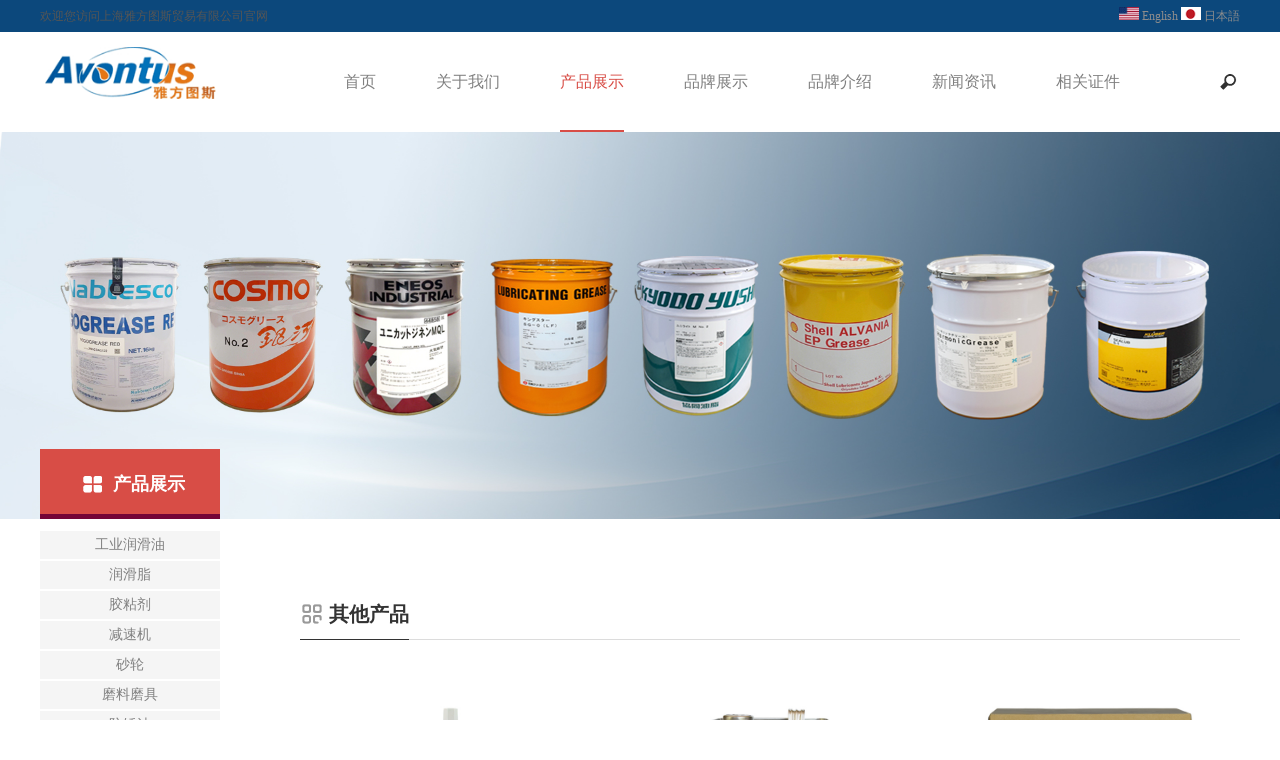

--- FILE ---
content_type: text/html; charset=utf-8
request_url: http://avontus.cn/index.php?m=home&c=Lists&a=index&tid=25
body_size: 6801
content:
<!DOCTYPE html>
<html>
    <head lang="en">
        <meta charset="UTF-8">
        <meta http-equiv="X-UA-Compatible" content="IE=edge,chrome=1">
        <meta name="viewport" content="width=device-width,initial-scale=1.0, minimum-scale=1.0, maximum-scale=1.0, user-scalable=no">
        <title>其他产品_工业润滑油</title>
        <meta name="description" content="" />
        <meta name="keywords" content="" />
        <link href="/favicon.ico" rel="shortcut icon" type="image/x-icon" />
        
        <link href="http://avontus.cn/template/pc/skin/css/main.css?t=1687145802" rel="stylesheet" media="screen" type="text/css" />
<link href="http://avontus.cn/template/pc/skin/css/media.css?t=1687145802" rel="stylesheet" media="screen" type="text/css" />
<link href="http://avontus.cn/template/pc/skin/css/swiper-3.4.2.min.css?t=1687145802" rel="stylesheet" media="screen" type="text/css" />
<script language="javascript" type="text/javascript" src="http://avontus.cn/template/pc/skin/js/jquery-2.1.1.js?t=1589099922"></script>
<script language="javascript" type="text/javascript" src="http://avontus.cn/template/pc/skin/js/swiper-3.4.2.min.js?t=1589099922"></script>
<script language="javascript" type="text/javascript" src="http://avontus.cn/template/pc/skin/js/fastclick.js?t=1589099922"></script>
        <!--[if IE]>
        <script language="javascript" type="text/javascript" src="http://avontus.cn/template/pc/skin/js/html5shiv.min.js?t=1587993752"></script>
<script language="javascript" type="text/javascript" src="http://avontus.cn/template/pc/skin/js/respond.min.js?t=1587993768"></script>
        <![endif]-->
        <script language="javascript" type="text/javascript" src="http://avontus.cn/template/pc/skin/js/main.js?t=1589099922"></script>
    </head>
    <body>
        <div class="header">
    <div class="head-top bg15 pc-show">
        <div class="w1388 clear">
            <div class="fl">欢迎您访问上海雅方图斯贸易有限公司官网</div>
            <div class="fr hotLine">
                <span class="span1"><img src="/template/pc/skin/images/i01.png" width="20" height="13" /> <a href="#" style="color:#8c8c8c">English</a> <img src="/template/pc/skin/images/i02.png" width="20" height="13" /> <a href="#" style="color:#8c8c8c">日本語</a></span>
                <span class="span2"> </span>
            </div>
        </div>
    </div>
    <div class="head-mid">
        <div class="head-con">
            <div class="w1388 relative clear">
                <h1 class="logo"><a href="http://waa.avontus.cn"><img src="http://avontus.cn/uploads/allimg/20230607/1-23060H10954237.gif" /></a></h1>
                <div class="menu-box fr">
                    <div class="top-search">
                        <div class="search-btn"></div>
                        <div class="search-nr">
                            <div class="search-nr-wap">
                                <div class="search-close"></div>
                                                                <form method="get" action="/index.php?m=home&c=Search&a=lists" onsubmit="return searchForm();">
                                    <input class="text" name="keywords" type="text" placeholder="search" />
                                    <input class="sbmit" type="submit" value="" />
                                    <input type="hidden" name="m" value="home" /><input type="hidden" name="c" value="Search" /><input type="hidden" name="a" value="lists" /><input type="hidden" name="method" value="1" />                                </form>
                                                            </div>
                        </div>
                    </div>
                    <ul class="clear menu-box-ul">
                        <li class="">
                            <a class="nav-yi" href="http://waa.avontus.cn">首页</a>
                        </li>
                                                <li class=""> 
                        <a class="nav-yi" href="http://avontus.cn/index.php?m=home&c=Lists&a=index&tid=1">关于我们</a>
                                                        <div class="nav-er-box relative">
                                <div class="nav-tap">
                                                                        <div class="nav-er-list"> 
                                        <a class="nav-er" href="http://avontus.cn/index.php?m=home&c=Lists&a=index&tid=7">公司简介</a> 
                                    </div>
                                                                        <div class="nav-er-list"> 
                                        <a class="nav-er" href="http://avontus.cn/index.php?m=home&c=Lists&a=index&tid=138">企业文化</a> 
                                    </div>
                                                                        <div class="nav-er-list"> 
                                        <a class="nav-er" href="http://avontus.cn/index.php?m=home&c=Lists&a=index&tid=10">发展历程</a> 
                                    </div>
                                                                        <div class="nav-er-list"> 
                                        <a class="nav-er" href="http://avontus.cn/index.php?m=home&c=Lists&a=index&tid=6">联系我们</a> 
                                    </div>
                                                                    </div>
                            </div>
                                                    </li>
                                                <li class="active"> 
                        <a class="nav-yi" href="http://avontus.cn/index.php?m=home&c=Lists&a=index&tid=2">产品展示</a>
                                                        <div class="nav-er-box relative">
                                <div class="nav-tap">
                                                                        <div class="nav-er-list"> 
                                        <a class="nav-er" href="http://avontus.cn/index.php?m=home&c=Lists&a=index&tid=11">工业润滑油</a> 
                                    </div>
                                                                        <div class="nav-er-list"> 
                                        <a class="nav-er" href="http://avontus.cn/index.php?m=home&c=Lists&a=index&tid=12">润滑脂</a> 
                                    </div>
                                                                        <div class="nav-er-list"> 
                                        <a class="nav-er" href="http://avontus.cn/index.php?m=home&c=Lists&a=index&tid=13">胶粘剂</a> 
                                    </div>
                                                                        <div class="nav-er-list"> 
                                        <a class="nav-er" href="http://avontus.cn/index.php?m=home&c=Lists&a=index&tid=14">减速机</a> 
                                    </div>
                                                                        <div class="nav-er-list"> 
                                        <a class="nav-er" href="http://avontus.cn/index.php?m=home&c=Lists&a=index&tid=15">砂轮</a> 
                                    </div>
                                                                        <div class="nav-er-list"> 
                                        <a class="nav-er" href="http://avontus.cn/index.php?m=home&c=Lists&a=index&tid=24">磨料磨具</a> 
                                    </div>
                                                                        <div class="nav-er-list"> 
                                        <a class="nav-er" href="http://avontus.cn/index.php?m=home&c=Lists&a=index&tid=132">防锈油</a> 
                                    </div>
                                                                        <div class="nav-er-list"> 
                                        <a class="nav-er" href="http://avontus.cn/index.php?m=home&c=Lists&a=index&tid=25">其他产品</a> 
                                    </div>
                                                                    </div>
                            </div>
                                                    </li>
                                                <li class=""> 
                        <a class="nav-yi" href="http://avontus.cn/index.php?m=home&c=Lists&a=index&tid=26">品牌展示</a>
                                                        <div class="nav-er-box relative">
                                <div class="nav-tap">
                                                                        <div class="nav-er-list"> 
                                        <a class="nav-er" href="http://avontus.cn/index.php?m=home&c=Lists&a=index&tid=29">Nabtesco</a> 
                                    </div>
                                                                        <div class="nav-er-list"> 
                                        <a class="nav-er" href="http://avontus.cn/index.php?m=home&c=Lists&a=index&tid=30">harmonic drive</a> 
                                    </div>
                                                                        <div class="nav-er-list"> 
                                        <a class="nav-er" href="http://avontus.cn/index.php?m=home&c=Lists&a=index&tid=31">Nippon Grease</a> 
                                    </div>
                                                                        <div class="nav-er-list"> 
                                        <a class="nav-er" href="http://avontus.cn/index.php?m=home&c=Lists&a=index&tid=32">日东化成</a> 
                                    </div>
                                                                        <div class="nav-er-list"> 
                                        <a class="nav-er" href="http://avontus.cn/index.php?m=home&c=Lists&a=index&tid=33">NIPPECO</a> 
                                    </div>
                                                                        <div class="nav-er-list"> 
                                        <a class="nav-er" href="http://avontus.cn/index.php?m=home&c=Lists&a=index&tid=34">KYODO YUSHI</a> 
                                    </div>
                                                                        <div class="nav-er-list"> 
                                        <a class="nav-er" href="http://avontus.cn/index.php?m=home&c=Lists&a=index&tid=35">kluber</a> 
                                    </div>
                                                                        <div class="nav-er-list"> 
                                        <a class="nav-er" href="http://avontus.cn/index.php?m=home&c=Lists&a=index&tid=36">ENEOS</a> 
                                    </div>
                                                                        <div class="nav-er-list"> 
                                        <a class="nav-er" href="http://avontus.cn/index.php?m=home&c=Lists&a=index&tid=37">cosmo</a> 
                                    </div>
                                                                        <div class="nav-er-list"> 
                                        <a class="nav-er" href="http://avontus.cn/index.php?m=home&c=Lists&a=index&tid=38">SEALEND</a> 
                                    </div>
                                                                        <div class="nav-er-list"> 
                                        <a class="nav-er" href="http://avontus.cn/index.php?m=home&c=Lists&a=index&tid=27">TKX</a> 
                                    </div>
                                                                        <div class="nav-er-list"> 
                                        <a class="nav-er" href="http://avontus.cn/index.php?m=home&c=Lists&a=index&tid=28">日本壳牌</a> 
                                    </div>
                                                                        <div class="nav-er-list"> 
                                        <a class="nav-er" href="http://avontus.cn/index.php?m=home&c=Lists&a=index&tid=39">IDEMITSU</a> 
                                    </div>
                                                                        <div class="nav-er-list"> 
                                        <a class="nav-er" href="http://avontus.cn/index.php?m=home&c=Lists&a=index&tid=40">SUMICO</a> 
                                    </div>
                                                                        <div class="nav-er-list"> 
                                        <a class="nav-er" href="http://avontus.cn/index.php?m=home&c=Lists&a=index&tid=41">其他品牌</a> 
                                    </div>
                                                                    </div>
                            </div>
                                                    </li>
                                                <li class=""> 
                        <a class="nav-yi" href="http://avontus.cn/index.php?m=home&c=Lists&a=index&tid=3">品牌介绍</a>
                                                        <div class="nav-er-box relative">
                                <div class="nav-tap">
                                                                        <div class="nav-er-list"> 
                                        <a class="nav-er" href="http://avontus.cn/index.php?m=home&c=Lists&a=index&tid=16">主要品牌</a> 
                                    </div>
                                                                        <div class="nav-er-list"> 
                                        <a class="nav-er" href="http://avontus.cn/index.php?m=home&c=Lists&a=index&tid=17">其他品牌</a> 
                                    </div>
                                                                    </div>
                            </div>
                                                    </li>
                                                <li class=""> 
                        <a class="nav-yi" href="http://avontus.cn/index.php?m=home&c=Lists&a=index&tid=4">新闻资讯</a>
                                                    </li>
                                                <li class=""> 
                        <a class="nav-yi" href="http://avontus.cn/index.php?m=home&c=Lists&a=index&tid=5">相关证件</a>
                                                    </li>
                                            </ul>
                </div>
                <!--<a class="language" href="#">EN</a>-->
            </div>
        </div>
    </div>
    <div id="menu-handler" class="menu-handler"> 
        <span class="burger burger-1 trans"></span> 
        <span class="burger burger-2 trans-fast"></span> 
        <span class="burger burger-3 trans"></span> 
    </div>
</div>

        
        <div class="ban img100">
    <div class="pc-show"><img src="http://avontus.cn/uploads/allimg/20250403/1-250403161125133.jpg" /></div>
    <div class="phone-show"><img src="http://avontus.cn/uploads/allimg/20250619/1-2506191A503249.jpg" /></div>
</div>
<div class="position">
    <div class="w1388">
        <div class="gk-title">
            <h2><i><img src="/template/pc/skin/images/h2-2.png" /></i>产品展示</h2>
        </div>
    </div>
</div>
<script type="text/javascript">
    var img1 = '<meta content="telephone=no" name="format-detection">';
    $('head').append(img1);
</script>
        
        <div class="contentbox">
            <div class="w1388 relative"> 
            <div class="brief-nav">
  <div class="brief-nav-con">
    <ul>
              <li class="">          <a class="left-yi" href="http://avontus.cn/index.php?m=home&c=Lists&a=index&tid=11">
            <div style="position: relative;z-index: 6;">工业润滑油</div>
          </a>
                  </li>
              <li class="">          <a class="left-yi" href="http://avontus.cn/index.php?m=home&c=Lists&a=index&tid=12">
            <div style="position: relative;z-index: 6;">润滑脂</div>
          </a>
                  </li>
              <li class="">          <a class="left-yi" href="http://avontus.cn/index.php?m=home&c=Lists&a=index&tid=13">
            <div style="position: relative;z-index: 6;">胶粘剂</div>
          </a>
                  </li>
              <li class="">          <a class="left-yi" href="http://avontus.cn/index.php?m=home&c=Lists&a=index&tid=14">
            <div style="position: relative;z-index: 6;">减速机</div>
          </a>
                  </li>
              <li class="">          <a class="left-yi" href="http://avontus.cn/index.php?m=home&c=Lists&a=index&tid=15">
            <div style="position: relative;z-index: 6;">砂轮</div>
          </a>
                  </li>
              <li class="">          <a class="left-yi" href="http://avontus.cn/index.php?m=home&c=Lists&a=index&tid=24">
            <div style="position: relative;z-index: 6;">磨料磨具</div>
          </a>
                  </li>
              <li class="">          <a class="left-yi" href="http://avontus.cn/index.php?m=home&c=Lists&a=index&tid=132">
            <div style="position: relative;z-index: 6;">防锈油</div>
          </a>
                  </li>
              <li class="active">          <a class="left-yi" href="http://avontus.cn/index.php?m=home&c=Lists&a=index&tid=25">
            <div style="position: relative;z-index: 6;">其他产品</div>
          </a>
                  </li>
          </ul>
  </div>
</div>

                <div class="box-right">
                    <div class="title2 clear">
                        <h4 class="fl"><img src="/template/pc/skin/images/title2-1.png" />其他产品</h4>
                        <span class="fr"></span>
                    </div>
                    <ul class="product-list clear margin-t50">
                                                <li><a href="http://avontus.cn/index.php?m=home&c=View&a=index&aid=281">
                                <div class="img100"> <img src="http://avontus.cn/uploads/allimg/20250710/1-250G0163415K8.jpg" /> </div>
                                <div class="pro-list-bot"> <b>螺纹锁固剂 LOCTITE NO.272 250ML</b>
                                    <h5 style="display: none">NO.272 用于金属螺纹的锁固与密封，能防止螺纹松动、泄漏，常用于高温、高振动等严苛工况，像发动机缸体螺栓、重型机械紧固部位等，可提升螺纹连接可靠性，兼具锁固和密封双重功能，保障设备稳定运行 。</h5>
                                    <div class="pro-i"> </div>
                                </div>
                            </a></li>
                                                <li><a href="http://avontus.cn/index.php?m=home&c=View&a=index&aid=217">
                                <div class="img100"> <img src="http://avontus.cn/uploads/allimg/20250508/1-25050Q5441C42.jpg" /> </div>
                                <div class="pro-list-bot"> <b>气化性防锈添加剂 大和化成 VERZONE Origin Oil 220M 4L</b>
                                    <h5 style="display: none">VERZONE Origin Oil 220M 用于减速机，变速机，齿轮箱，液压系统，发动机，燃料槽等的内部防锈。</h5>
                                    <div class="pro-i"> </div>
                                </div>
                            </a></li>
                                                <li><a href="http://avontus.cn/index.php?m=home&c=View&a=index&aid=216">
                                <div class="img100"> <img src="http://avontus.cn/uploads/allimg/20250508/1-25050Q42K55A.jpg" /> </div>
                                <div class="pro-list-bot"> <b>TKX 芯车 355-50-38.1mm </b>
                                    <h5 style="display: none">芯车 355-50-38.1mm</h5>
                                    <div class="pro-i"> </div>
                                </div>
                            </a></li>
                                                <li><a href="http://avontus.cn/index.php?m=home&c=View&a=index&aid=211">
                                <div class="img100"> <img src="http://avontus.cn/uploads/allimg/20250506/1-250506162135U0.jpg" /> </div>
                                <div class="pro-list-bot"> <b>液态金属研磨剂 PIKAL LIQUID 300G </b>
                                    <h5 style="display: none">PIKAL LIQUID 300G 可用于金属表面的研磨、抛光，能去除金属表面的锈迹、污渍，恢复金属光泽 ，适用于料理厨刀等金属器具的保养 。</h5>
                                    <div class="pro-i"> </div>
                                </div>
                            </a></li>
                                                <li><a href="http://avontus.cn/index.php?m=home&c=View&a=index&aid=198">
                                <div class="img100"> <img src="http://avontus.cn/uploads/allimg/20250428/1-25042Q4395OR.jpg" /> </div>
                                <div class="pro-list-bot"> <b>散热膏 DENKA GFC-PF3 2KG</b>
                                    <h5 style="display: none">GFC-PF3 应用于车载、电子部品散热。可对应自动点胶机。</h5>
                                    <div class="pro-i"> </div>
                                </div>
                            </a></li>
                                                <li><a href="http://avontus.cn/index.php?m=home&c=View&a=index&aid=184">
                                <div class="img100"> <img src="http://avontus.cn/uploads/allimg/20250427/1-25042G10HQ01.jpg" /> </div>
                                <div class="pro-list-bot"> <b>模具清洗剂 SUMICO Sumimold DR-Z 420ML</b>
                                    <h5 style="display: none">Sumimold DR-Z 能够溶解经过化学变化后的树脂，可有效去除树脂成型时所产生的一些油脂，以及粘附在金属模具上的防锈剂等残留的油脂和蜡垢，还能去除化学反应气体、粘液和顽固污垢。</h5>
                                    <div class="pro-i"> </div>
                                </div>
                            </a></li>
                                                <li><a href="http://avontus.cn/index.php?m=home&c=View&a=index&aid=172">
                                <div class="img100"> <img src="http://avontus.cn/uploads/allimg/20250425/1-25042510161V19.jpg" /> </div>
                                <div class="pro-list-bot"> <b>干燥性组装用腊油 NOK KLUBER  SEALUB L101 300ML</b>
                                    <h5 style="display: none">SEALUB L101 是一种干燥性组装用腊油，由日本NOK株式会社生产。它适用于组装油封、O型圈、填料、轴承等机械密封件。</h5>
                                    <div class="pro-i"> </div>
                                </div>
                            </a></li>
                                                <li><a href="http://avontus.cn/index.php?m=home&c=View&a=index&aid=170">
                                <div class="img100"> <img src="http://avontus.cn/uploads/allimg/20250425/1-25042510193D36.jpg" /> </div>
                                <div class="pro-list-bot"> <b>高温组装膏 NOK KLUBER L801 300ML</b>
                                    <h5 style="display: none">L801 是一种高温组装膏，适用于干燥炉、热处理炉等的链条和滑动部件，以及防止发热的机器和设备的螺栓和铰链卡住和粘住。</h5>
                                    <div class="pro-i"> </div>
                                </div>
                            </a></li>
                                                <li><a href="http://avontus.cn/index.php?m=home&c=View&a=index&aid=166">
                                <div class="img100"> <img src="http://avontus.cn/uploads/allimg/20250515/1-250515100603F7.jpg" /> </div>
                                <div class="pro-list-bot"> <b>多用途清洁剂 Idemitsu Daphne Alpha Cleaner H 20L</b>
                                    <h5 style="display: none">Daphne Alpha Cleaner H 适用于多种金属的清洁和脱脂，特别适合低压电气元件的精密清洗 ，也可用于金属加工后的清洗工序，如热处理、切割、冲压后的清洁 ，可去除金属表面的油污、油脂和污...</h5>
                                    <div class="pro-i"> </div>
                                </div>
                            </a></li>
                                            </ul>
                    <div class="page text-center margin-top50"> 
                         <a class="pages page-btn">首页</a> <a class="pages page-btn">上一页</a> <a class="go pages gopage">1</a><a href="http://avontus.cn/index.php?m=home&amp;c=Lists&amp;a=index&amp;tid=25&amp;page=2" data-ey_fc35fdc="html" data-tmp="1" class="pages page-btn">2</a> <a href="http://avontus.cn/index.php?m=home&amp;c=Lists&amp;a=index&amp;tid=25&amp;page=2" data-ey_fc35fdc="html" data-tmp="1" class="pages page-btn">下一页</a> <a href="http://avontus.cn/index.php?m=home&amp;c=Lists&amp;a=index&amp;tid=25&amp;page=2" data-ey_fc35fdc="html" data-tmp="1" class="pages page-btn">末页</a>                    </div>
                </div>
            </div>
        </div>
        <div class="footer">
    <div class="footer-top" style="background-image: url(/template/pc/skin/images/fot1.jpg);">
        <div class="w1388">
            <h2 class="logo2 wow slideInUp"><a href="http://waa.avontus.cn"><img src="" alt=""/></a></h2>
        </div>
    </div>
    <div class="footer-mid">
        <div class="w1388 clear">
            <div class="fl footer-mid-left clear">
                            <dl>
                    <dt><a href="http://avontus.cn/index.php?m=home&c=Lists&a=index&tid=1">关于我们</a> </dt>
					  
					 <dd><a href="http://avontus.cn/index.php?m=home&c=Lists&a=index&tid=7">公司简介</a></dd>                    
					  
					 <dd><a href="http://avontus.cn/index.php?m=home&c=Lists&a=index&tid=138">企业文化</a></dd>                    
					  
					 <dd><a href="http://avontus.cn/index.php?m=home&c=Lists&a=index&tid=10">发展历程</a></dd>                    
					  
					 <dd><a href="http://avontus.cn/index.php?m=home&c=Lists&a=index&tid=6">联系我们</a></dd>                    
					                 
				</dl>
                             <dl>
                    <dt><a href="http://avontus.cn/index.php?m=home&c=Lists&a=index&tid=2">产品展示</a> </dt>
					  
					 <dd><a href="http://avontus.cn/index.php?m=home&c=Lists&a=index&tid=11">工业润滑油</a></dd>                    
					  
					 <dd><a href="http://avontus.cn/index.php?m=home&c=Lists&a=index&tid=12">润滑脂</a></dd>                    
					  
					 <dd><a href="http://avontus.cn/index.php?m=home&c=Lists&a=index&tid=13">胶粘剂</a></dd>                    
					  
					 <dd><a href="http://avontus.cn/index.php?m=home&c=Lists&a=index&tid=14">减速机</a></dd>                    
					  
					 <dd><a href="http://avontus.cn/index.php?m=home&c=Lists&a=index&tid=15">砂轮</a></dd>                    
					  
					 <dd><a href="http://avontus.cn/index.php?m=home&c=Lists&a=index&tid=24">磨料磨具</a></dd>                    
					  
					 <dd><a href="http://avontus.cn/index.php?m=home&c=Lists&a=index&tid=132">防锈油</a></dd>                    
					                 
				</dl>
                             <dl>
                    <dt><a href="http://avontus.cn/index.php?m=home&c=Lists&a=index&tid=26">品牌展示</a> </dt>
					  
					 <dd><a href="http://avontus.cn/index.php?m=home&c=Lists&a=index&tid=29">Nabtesco</a></dd>                    
					  
					 <dd><a href="http://avontus.cn/index.php?m=home&c=Lists&a=index&tid=30">harmonic drive</a></dd>                    
					  
					 <dd><a href="http://avontus.cn/index.php?m=home&c=Lists&a=index&tid=31">Nippon Grease</a></dd>                    
					  
					 <dd><a href="http://avontus.cn/index.php?m=home&c=Lists&a=index&tid=32">日东化成</a></dd>                    
					  
					 <dd><a href="http://avontus.cn/index.php?m=home&c=Lists&a=index&tid=33">NIPPECO</a></dd>                    
					  
					 <dd><a href="http://avontus.cn/index.php?m=home&c=Lists&a=index&tid=34">KYODO YUSHI</a></dd>                    
					  
					 <dd><a href="http://avontus.cn/index.php?m=home&c=Lists&a=index&tid=35">kluber</a></dd>                    
					                 
				</dl>
                             <dl>
                    <dt><a href="http://avontus.cn/index.php?m=home&c=Lists&a=index&tid=3">品牌介绍</a> </dt>
					  
					 <dd><a href="http://avontus.cn/index.php?m=home&c=Lists&a=index&tid=16">主要品牌</a></dd>                    
					  
					 <dd><a href="http://avontus.cn/index.php?m=home&c=Lists&a=index&tid=17">其他品牌</a></dd>                    
					                 
				</dl>
                             <dl>
                    <dt><a href="http://avontus.cn/index.php?m=home&c=Lists&a=index&tid=4">新闻资讯</a> </dt>
					                 
				</dl>
                             <dl>
                    <dt><a href="http://avontus.cn/index.php?m=home&c=Lists&a=index&tid=5">相关证件</a> </dt>
					                 
				</dl>
                          </div>
            <div class="fr footer-mid-right">
              <div class="fot-lxwm">
                    <h5>联系我们</h5>
                    <p>地址: 上海中春路8988弄22号</p><p>邮箱: infe@aventus.cn</p>
                    <p>电话: 021-54867601 54867602</p>
                </div>
                <script>
                    window._bd_share_config={"common":{"bdSnsKey":{},"bdText":"","bdMini":"2","bdMiniList":false,"bdPic":"","bdStyle":"0","bdSize":"16"},"share":{}};with(document)0[(getElementsByTagName('head')[0]||body).appendChild(createElement('script')).src='http://bdimg.share.baidu.com/static/api/js/share.js?v=89860593.js?cdnversion='+~(-new Date()/36e5)];
                </script>
            </div>
        </div>
    </div>
  <div class="footer-bot">
        <div class="w1388">
            <span class="zt">Copyright © 2018-2025 abontus.cn. 上海雅方图斯国际贸易有限公司 版权所有</span>
        </div>
    </div>
</div>
<div class="head-top head-top2 phone-show">
    <div class="w1388">
        <a class="hotLine text-center" href="tel:021-54867601" style="display: block;">
            <span class="span1">全国咨询热线：</span>
            <span class="span2">021-54867601</span>
        </a>
    </div>
</div>
<script language="javascript" type="text/javascript" src="http://avontus.cn/template/pc/skin/js/wow.min.js?t=1589099924"></script>

    </body>
    <script language="javascript" type="text/javascript" src="http://avontus.cn/template/pc/skin/js/countup.js?t=1587993437"></script>
</html>


--- FILE ---
content_type: text/css
request_url: http://avontus.cn/template/pc/skin/css/main.css?t=1687145802
body_size: 12225
content:
@charset "utf-8";
* {
	padding: 0;
	margin: 0;
	outline: 0;
	text-decoration: none;
	list-style: none;
}
html, body {
	font-size: 14px;
	font-family: "Microsoft YaHei";
	color: #555555;
}
input, textarea {
	border: none;
	font-family: "Microsoft YaHei";
}
img {
	border: none;
}
h1, h2, h3, h4, h5 {
	font-weight: normal;
}
table {
	width: 100%;
	border-collapse: collapse;
}
audio, canvas, video {
	display: inline-block;
 *display: inline;
 *zoom: 1;
}
p {
	line-height: 1.6em;
	color: #555555;
}
a {
	color: #000;
}
.fl {
	float: left;
}
.fr {
	float: right;
}
.container {
	width: 1388px;
	margin: 0 auto;
}
.clear:after {
	content: '';
	display: table;
	clear: both;
}
.w1388 {
	width: 1388px;
	margin: 0 auto;
}
.w1128 {
	width: 1128px;
	margin: 0 auto;
}
.w800 {
	width: 1128px;
	margin: 0 auto;
}
.bg15 {
	background: #0c487c;
}
.relative {
	position: relative;
}
.img100 img {
	width: 100%;
	vertical-align: bottom;
}
.pc-show {
	display: block;
}
.phone-show {
	display: none;
}
.table {
	display: table;
	text-align: center;
	width: 100%;
	height: 100%;
	table-layout: fixed;
}
.table-cell {
	display: table-cell;
	vertical-align: middle;
}
.table-cell b {
	color: #fff;
}
.margin-t60 {
	margin-top: 30px;
}
.text-center {
	text-align: center;
}
.paddin-tb60 {
	padding: 30px 0;
}
/*index*/
.eyou-sou {
	padding: 10px 0;
	height: 30px;
	background-color: #f5f5f5;
}
.eyou-sou .hot {
	float: left;
	padding: 5px 0;
}
.eyou-sou .hot a {
	margin-right: 10px;
}
.eyou-sou .hot strong {
	color: #015cb5;
}
.eyou-sou .hform {
	float: right;
}
.eyou-sou .hform input {
	float: left;
	font-size: 15px;
	border: 1px solid #eee;
	padding: 6px 12px;
	line-height: 18px;
	width: 200px;
}
.eyou-sou .hform button {
	border: 0;
	border-bottom: 1px solid transparent;
	padding: 0;
	float: left;
	cursor: pointer;
	outline: none;
	width: 50px;
	height: 32px;
	background: #015cb5;
	color: #fff;
}
.eyou-link {
	padding: 20px 0;
}
.eyou-link h4 {
	border-bottom: 1px solid #ddd;
	margin: 0;
	font-size: 18px;
	color: #015cb5;
	padding-bottom: 15px;
}
.eyou-link h4 small {
	text-transform: uppercase;
	font-size: 16px;
	font-weight: normal;
	color: #999;
}
.eyou-link ul {
	margin-left: -20px;
}
.eyou-link li {
	float: left;
	margin-left: 20px;
	margin-top: 10px;
}
.header {
	position: relative;
	z-index: 99999;
}
.head-top {
	height: 32px;
	line-height: 32px;
	overflow: hidden;
}
.head-top2 {
	position: fixed;
	z-index: 99999;
	left: 0;
	bottom: 0;
	width: 100%;
	background: #d84d46
}
.head-top2.active {
	bottom: -50px;
}
.head-top div, .head-top span {
	font-size: 12px;
}
.hotLine .span1 {
	color: #d84d46;
	position: relative;
	padding-left: 20px;
}
.hotLine .span1:before {
	content: '';
	position: absolute;
	top: 50%;
	margin-top: -8px;
	left: 0;
	width: 15px;
	height: 14px;
	background: url("../images/i0.png");
}
.head-top2 .hotLine .span1:before {
	width: 28px;
	height: 25px;
	background: url("../images/tel2.png") no-repeat center;
	background-size: cover;
	margin-top: -12px;
	margin-right: 2px;
}
.hotLine .span2 {
	color: #fff;
	font-weight: bold;
}
.head-top2 .hotLine .span1 {
	color: #fff;
	padding-left: 30px;
}
.head-top2 .hotLine span {
	font-size: 16px;
}
.head-mid {
	height: 100px;
}
.head-con {
	width: 100%;
	background: #fff;
	height: 100px;
	transform: translateZ(0);
	-webkit-transform: translateZ(0);
}
.header.active .head-con {
	position: fixed;
	top: 0;
	left: 0;
	box-shadow: 0 2px 4px #ddd;
	height: 80px;
}
.header.active .nav-yi, .header.active .language {
	line-height: 80px;
}
.header.active .logo {
	top: 5px;
}
.logo {
	position: absolute;
	top: 15px;
	left: 0;
}
.logo img {
	vertical-align: bottom;
	max-width: 180px;
}
.menu-handler {
	width: 30px;
	height: 32px;
	cursor: pointer;
	position: absolute;
	right: 20px;
	top: 14px;
	transition: all 0s cubic-bezier(0.445, 0.145, 0.355, 1);
	-webkit-transition: all 0s cubic-bezier(0.445, 0.145, 0.355, 1);
	-moz-transition: all 0s cubic-bezier(0.445, 0.145, 0.355, 1);
	display: none;
}
.menu-handler .burger {
	height: 2px;
	background: #d84d46;
	display: block;
	width: 20px;
	position: absolute;
	z-index: 5;
	left: 5px;
	transform-origin: center;
	-webkit-transform-origin: center;
	-moz-transform-origin: center;
	-o-transform-origin: center;
	-ms-transform-origin: center;
	border-radius: 2px;
	-webkit-border-radius: 2px;
	top: 8px;
}
.menu-handler .burger-2 {
	top: 15px;
}
.menu-handler .burger-3 {
	top: 22px;
}
.menu-handler.active .burger-1 {
	top: 15px;
	-moz-transform: rotate(225deg);
	-webkit-transform: rotate(225deg);
	-o-transform: rotate(225deg);
	-ms-transform: rotate(225deg);
	transform: rotate(225deg);
}
.menu-handler.active .burger-2 {
 -ms-filter: progid:DXImageTransform.Microsoft.Alpha(Opacity=0);
	filter: alpha(opacity=0);
	opacity: 0;
	-moz-opacity: 0;
	-khtml-opacity: 0;
	-webkit-opacity: 0;
}
.menu-handler.active .burger-3 {
	top: 15px;
	-moz-transform: rotate(-225deg);
	-webkit-transform: rotate(-225deg);
	-o-transform: rotate(-225deg);
	-ms-transform: rotate(-225deg);
	transform: rotate(-225deg);
}
.menu-box {
	margin-right: 120px;
}
.menu-box li {
	float: left;
	margin-left: 60px;
	position: relative;
}
.menu-box li:first-child {
	margin-left: 0;
}
.nav-yi {
	font-size:16px;
	display: inline-block;
	line-height: 100px;
	color: #808080;
	position: relative;
}
.nav-er-box {
	position: absolute;
	width: 140px;
	text-align: center;
	left: 50%;
	margin-left: -70px;
	background: #fff;
	-webkit-transform-origin: top center;
	-ms-transform-origin: top center;
	transform-origin: top center;
	-webkit-transform: scaleY(0);
	-ms-transform: scaleY(0);
	transform: scaleY(0);
	-webkit-transition: -webkit-transform .3s .2s;
	transition: transform .3s .2s;
}
.nav-tap {
	opacity: 0;
	-webkit-transform: translate(0, -20px);
	-ms-transform: translate(0, -20px);
	transform: translate(0, -20px);
	-webkit-transition: all .2s;
	transition: all .2s;
}
.menu-box li:hover .nav-er-box {
	-webkit-transform: scaleY(1);
	-ms-transform: scaleY(1);
	transform: scaleY(1);
}
.menu-box li:hover .nav-tap {
	opacity: 1;
	-webkit-transform: translate(0, 0);
	-ms-transform: translate(0, 0);
	transform: translate(0, 0);
}
.nav-san-box {
	position: absolute;
	left: 100%;
	top: 0;
	width: 0;
	background: #fff;
	overflow: hidden;
}
.nav-san-box a {
	width: 140px;
	font-size: 12px;
}
.nav-er-box a {
	display: block;
	line-height: 32px;
	color: #808080;
	font-size: 14px;
}
.language {
	position: absolute;
	right: 40px;
	top: 0;
	line-height: 100px;
	color: #313131;
	font-weight: bold;
	padding-left: 20px;
	font-family: dincondBold;
	font-size: 16px;
}
.language:before {
	width: 14px;
	height: 14px;
	left: 0;
	top: 50%;
	margin-top: -7px;
	background: url("../images/earth.jpg");
	content: '';
	position: absolute;
}
.nav-yi:after {
	content: '';
	position: absolute;
	width: 0;
	left: 50%;
	transform: translateX(-50%);
	-webkit-transform: translateX(-50%);
	bottom: 0;
	border-top: 2px solid #d84d46;
}
.menu-box li.active .nav-yi:after {
	width: 100%;
}
.menu-box li.active .nav-yi {
	color: #d84d46;
}
.ljgd {
	display: block;
	width: 150px;
	line-height: 50px;
	background: #d84d46;
	color: #fff;
	text-align: center;
	font-size: 16px;
}
.banner .ljgd {
	position: absolute;
	left: 50%;
	margin-left: -75px;
	bottom: 25%;
}
.ljgd:hover {
	background: #fff;
	color: #d84d46;
}
.swiper-slide-active .ljgd {
	animation: toUp 1s linear both;
}
 @keyframes toUp {
 0% {
 transform: translateY(50px);
 -webkit-transform: translateY(50px);
 opacity: 0;
}
 100% {
 transform: translateY(0);
 -webkit-transform: translateY(0);
 opacity: 1;
}
}
.swiper-pagination-bullets.pagination-style {
	z-index: 4;
	text-align: center;
}
.banner .pagination1.pagination-style {
	position: absolute;
	bottom: 5%;
	text-align: center;
}
.swiper-pagination-bullets.pagination-style .swiper-pagination-bullet {
	width: 10px;
	height: 10px;
	opacity: 1;
	background: #fff;
	margin: 0 15px;
}
.anlixq-img .swiper-pagination-bullets.pagination-style .swiper-pagination-bullet {
	background: #dcdcdc;
}
.swiper-pagination-bullets.pagination-style .swiper-pagination-bullet-active {
	background: #d84d46 !important;
}
.anlixq-img .swiper-pagination-bullets.pagination-style .swiper-pagination-bullet {
	margin: 0 6px;
}
.anlixq-img .pagination1 {
	margin-top: 12px;
}
.index-a li {
	float: left;
	width: 24.5%;
	margin-right: 0.66%;
	margin-top: 0.66%;
}
.index-a li:last-child {
	margin-right: 0;
}
.index-a-con {
	position: absolute;
	left: 0;
	top: 0;
	width: 100%;
	height: 100%;
}
.index-a li a {
	display: block;
	overflow: hidden;
}
.index-a .img img {
	width: 48px;
	max-width: 50%;
	vertical-align: bottom;
}
.index-a h3 {
	font-size: 20px;
	color: #fff;
	margin-top: 10px;
}
.index-a i {
	display: block;
	width: 35px;
	height: 35px;
	background-image: url("../images/i6.png");
	margin: 25px auto 0;
	transform: translateY(35px) translateZ(0);
	-webkit-transform: translateY(35px) translateZ(0);
	opacity: 0;
}
.index-a-title {
	margin-top: 45px;
}
.title1 h3 {
	font-size: 26px;
	color: #333;
}
.title1 i {
	display: block;
	margin: 8px auto;
	width: 30px;
	border-top: 1px solid #d84d46;
}
.title1 {
	margin-bottom: 20px;
}
.ppgs-l {
	width: 55%;
	cursor: pointer;
}
.ppgs-l .img100, .about-vd .img100 {
	position: absolute;
	width: 100%;
	left: 0;
	top: 0;
	height: 100%;
}
.ppgs-r {
	position: absolute;
	right: 0;
	top: 0;
	height: 100%;
	width: 45%;
	background: #f3f3f3;
}
.ppgs-warp {
	width: 440px;
	margin: 0 auto;
	max-width: 90%;
}
.ppgs-title {
	margin-bottom: 25px;
}
.ppgs-title h4 {
	font-size: 24px;
	color: #333;
	letter-spacing: 5px;
	text-indent: 5px;
	margin-bottom: 6px;
}
.ppgs-title span {
	color: #999;
}
.ppgs-txt {
	text-align: left;
}
.ljgd2 {
	width: 118px;
	line-height: 38px;
	text-align: center;
	display: block;
	border: 1px solid #d6d6d6;
	color: #808080;
	margin: 20px auto 0;
}
.ljgd2:hover {
	color: #fff;
	background: #d84d46;
	border-color: #d84d46;
}
.i7 {
	position: absolute;
	width: 50px;
	height: 50px;
	left: 50%;
	top: 50%;
	margin: -25px 0 0 -25px;
	background-image: url("../images/i7.png");
}
.ppgs-l:hover .i7 {
	transform: scale(1.2);
	-webkit-transform: scale(1.2);
	background-image: url("../images/i7-1.png");
}
.sptc {
	position: fixed;
	z-index: 9999999;
	background: rgba(0,0,0,0.5);
	left: 0;
	right: 0;
	top: 0;
	bottom: 0;
	display: none;
}
.video_t {
	position: absolute;
	left: 50%;
	top: 50%;
	transform: translate(-50%, -50%);
	-webkit-transform: translate(-50%, -50%);
	width: 1270px;
	max-width: 90%;
}
.video_t a {
	position: absolute;
	width: 38px;
	height: 38px;
	right: -19px;
	top: -19px;
	background-image: url("../images/close.png");
	z-index: 9;
}
.video_t a img {
	width: 100%;
	vertical-align: bottom;
}
.video_t video {
	width: 100%;
	vertical-align: bottom;
}
.cptd1 li {
	float: left;
	width: 24.5%;
	margin-right: 0.66%;
	margin-bottom: 0.66%;
	overflow: hidden;
}
.cptd1 li:last-child {
	margin-right: 0;
}
.cptd1 li a {
	display: block;
}
.cptd1-con {
	position: absolute;
	left: 0;
	width: 100%;
	bottom: 0;
	height: 80px;
	background: rgba(255,255,255,.8);
}
.cptd1-con p {
	display: none;
	width: 260px;
	margin: 0 auto;
	color: #fff;
	text-align: left;
}
.cptd1-title {
	font-size: 18px;
	color: #4d4d4d;
}
.cptd1-title img {
	vertical-align: middle;
	margin-right: 10px;
}
.cptd1-title .img1 {
	margin-top: -4px;
}
.cptd1-title .img2 {
	display: none;
}
.cptd1-con i {
	display: block;
	border-top: 1px solid rgba(255,255,255,.7);
	width: 0;
}
.cptd1 li:hover .img1 {
	display: none;
}
.cptd1 li:hover .img2 {
	display: inline-block;
	margin-top: -5px;
}
.cptd1 li:hover .cptd1-con {
	height: 100%;
	background: rgba(181,0,78,.9);
}
.cptd1 li:hover p {
	display: block;
}
.cptd1 li:hover .cptd1-title {
	color: #fff;
}
.cptd1 li:hover .cptd1-con i {
	width: 50px;
	margin: 20px auto;
}
.cptd2 li {
	width: 49.67%;
	margin-right: 0.66%;
	float: left;
}
.cptd2-con {
	width: 340px;
	height: 180px;
	position: absolute;
	left: 50%;
	top: 50%;
	transform: translate(-50%, -50%);
	-webkit-transform: translate(-50%, -50%);
	background: rgba(255,255,255,.9);
}
.cptd2 li a {
	display: block;
	position: relative;
}
.cptd2 li:last-child {
	margin-right: 0;
}
.cptd2-con h4 {
	font-size: 28px;
	color: #333;
	margin-bottom: 10px;
}
.cptd2-con span {
	font-size: 16px;
	color: #8c8c8c;
}
.cptd2 li:hover .cptd2-con {
	background: rgba(181,0,78,.9);
}
.cptd2 li:hover h4 {
	color: #fff;
}
.cptd2 li:hover span {
	color: #fff;
}
.tab-btn {
	font-size: 0;
	text-align: center;
}
.tab-btn a {
	display: inline-block;
	font-size: 14px;
	color: #666;
	text-align: center;
	width: 120px;
	line-height: 40px;
	background: #f5f5f5;
	margin: 0 10px;
}
.tab-btn a.active {
	background: #d84d46;
	color: #fff;
}
.tab-btn a:hover {
	background: #d84d46;
	color: #fff;
}
.anli-list li {
	float: left;
	width: 24.5%;
	margin-right: 0.66%;
	margin-bottom: 0.66%;
}
.anli-list li a {
	display: block;
}
.anli-list li:nth-child(4n) {
	margin-right: 0;
}
.margin-t50 {
	margin-top: 50px;
}
.anli-con {
	position: absolute;
	width: 100%;
	height: 100%;
	background: rgba(181,0,78,.75);
	left: 0;
	top: 0;
	opacity: 0;
}
.anli-con h4 {
	font-size: 16px;
	color: #fff;
}
.anli-con i {
	display: block;
	width: 36px;
	height: 36px;
	background-image: url("../images/gor.png");
	margin: 20px auto 0;
}
.tabpage {
	display: none;
}
.tabpage.active {
	display: block;
}
.xw-list li {
	float: left;
	width: 48%;
	margin-right: 4%;
	margin-bottom: 4%;
}
.xw-list a {
	display: block;
}
.xw-list li:nth-child(even) {
	margin-right: 0;
}
.xw-list .img100 {
	width: 36%;
}
.xw-con {
	position: absolute;
	height: 100%;
	right: 0;
	width: 62%;
	top: 0;
	border: 1px solid #e0e0e0;
	text-align: left;
}
.xw-txt {
	text-align: left;
	width: 86%;
	margin: 0 auto;
}
.xw-con h4 {
	font-size: 14px;
	color: #333;
	font-weight: bold;
}
.xw-con span {
	font-size: 16px;
	font-family: dincondBold;
	color: #8c8c8c;
	position: relative;
	padding-left: 40px;
	display: block;
}
.xw-con span:before {
	content: '';
	position: absolute;
	left: 0;
	top: 50%;
	width: 30px;
	border-top: 1px solid #999;
}
.xw-con p {
	display: -webkit-box;
	-webkit-box-orient: vertical;
	-webkit-line-clamp: 2;
	overflow: hidden;
	height: 3.2em;
}
.xw-list li:hover h4, .xw-list li:hover span, .xw-list li:hover p {
	color: #d84d46;
}
.xw-list li:hover span:before {
	border-color: #d84d46;
}
.footer-top {
	height: 120px;
	overflow: hidden;
}
.footer {
	margin-top: 40px;
}
.logo2 {
	margin-top: 29px;
}
.footer-mid-left dl {
	float: left;
	margin-right: 80px;
}
.footer-mid {
	margin-top: 50px;
}
.footer-mid-left dt {
	margin-bottom: 5px;
}
.footer-mid-left dt a {
	color: #333;
	font-weight: bold;
}
.footer-mid-left dd a {
	color: #8c8c8c;
	font-size: 12px;
}
.footer-mid-left dd a:hover {
	color: #d84d46;
}
.fot-lxwm h5 {
	font-size: 14px;
	font-weight: bold;
	color: #333;
	margin-bottom: 10px;
}
.bdsharebuttonbox.forlink {
	margin-top: 25px;
}
.bdsharebuttonbox.forlink a {
	width: 27px;
	height: 27px;
	padding: 0;
	margin: 0 0 0 10px;
}
.forlink .weibo {
	background-image: url("../images/weibo.png");
}
.forlink .weixin {
	background-image: url("../images/weixin.png");
}
.forlink .tenxun {
	background-image: url("../images/qq.png");
}
.bdsharebuttonbox.forlink span {
	color: #333;
	font-weight: bold;
}
.footer-bot {
	padding: 25px 0;
}
.footer-bot .zt {
	font-family: dincond;
}
.fubox {
	position: fixed;
	right: -50px;
	top: 50%;
	z-index: 999;
	transform: translateZ(0);
	-webkit-transform: translateZ(0);
}
.fubox.active {
	right: 0;
}
.fu-icon {
	background-color: #d84d46;
	width: 50px;
}
.fu-icon img {
	width: 100%;
	vertical-align: bottom;
}
.fu-list {
	margin-top: 1px;
	cursor: pointer;
	position: relative;
}
.fu-warp {
	background: #d84d46;
	overflow: hidden;
	height: 50px;
	width: 0;
}
.fu-txt {
	padding-right: 10px;
}
.fu-warp p {
	color: #fff;
	line-height: 50px;
}
.fu-list-tel:hover .fu-warp {
	width: 102px;
}
.fu-list-tel .fu-txt {
	width: 102px;
}
.fu-list-qq .fu-txt {
	width: 66px;
}
.fu-list-qq:hover .fu-warp {
	width: 66px;
}
.weixin-code {
	position: absolute;
	right: 100%;
	margin-right: 4px;
	top: 0;
	width: 0;
	overflow: hidden;
}
.weixin-code img {
	width: 128px;
	vertical-align: bottom;
	border: 1px solid #ddd;
}
.fu-list:hover .weixin-code {
	width: 130px;
}
/*about*/

.position {
	height: 80px;
	line-height: 70px;
	margin-top: -70px;
	z-index: 6;
}
.position h2 {
	width: 180px;
	text-align: center;
	background: url("../images/gkgk.jpg") no-repeat center;
	background-size: cover;
	color: #fff;
	font-size: 18px;
	font-weight: bold;
	position: relative;
}
.gk-title img {
	vertical-align: middle;
	margin: -4px 5px 0 0;
}
.position h2:before {
	content: '';
	position: absolute;
	width: 100%;
	height: 5px;
	bottom: 0;
	background: #750537;
	left: 0;
}
.brief-nav {
	width: 180px;
	text-align: center;
	position: absolute;
	left: 0;
	top: 0;
}
.brief-nav-con li {
	margin-top: 2px;
	position: relative;
}
.left-yi {
	display: block;
	line-height: 28px;
	background: #f5f5f5;
	color: #808080;
	position: relative;
}
.left-yi:before {
	content: '';
	position: absolute;
	height: 100%;
	background: #d84d46;
	left: 0;
	top: 0;
	width: 0;
}
.brief-nav-con li.active .left-yi:before {
	width: 100%;
}
.brief-nav-con li.active .left-yi {
	color: #fff;
}
.left-er-box {
	padding: 5px 0;
	border: 1px solid #e5e5e5;
	background: #fff;
	display: none;
}
.left-er-box a {
	display: block;
	color: #8c8c8c;
	line-height: 26px;
	font-size: 12px;
}
.left-er-box a:hover {
	color: #d84d46;
}
.left-er-box a.active {
	color: #d84d46;
}
/*.brief-nav-con li.active .left-er-box{display: block;}*/

.zksq {
	cursor: pointer;
	z-index: 9;
	display: none;
	content: '';
	position: absolute;
	width: 14px;
	height: 14px;
	background: url("../images/add.png") no-repeat center;
	background-size: cover;
	top: 6px;
	right: 25px;
}
li.none .zksq {
	display: none !important;
}
li.has .zksq {
	display: block !important;
}
.zksq.active {
	transform: rotate(45deg);
}
li:hover .zksq {
	background: url("../images/add2.png") no-repeat center;
	background-size: cover;
}
li.active .zksq {
	background: url("../images/add2.png") no-repeat center;
	background-size: cover;
}
.box-right {
	margin-left: 260px;
}
.pin-wrapper {
	position: absolute;
}
.box-right {
	padding-top: 60px;
}
.title2 {
	border-bottom: 1px solid #dcdcdc;
	line-height: 50px;
}
.title2 h4 {
	color: #333;
	font-size: 20px;
	font-weight: bold;
	position: relative;
}
.title2 h4 img {
	vertical-align: middle;
	margin: -4px 5px 0 0;
	filter: grayscale(1);
}
.title2 h4:after {
	content: '';
	position: absolute;
	left: 0;
	width: 100%;
	bottom: -1px;
	border-top: 1px solid #333;
}
.title2 span {
	font-size: 20px;
	color: #b2b2b2;
	text-transform: uppercase;
	font-family: dincondBold;
}
.margin-t40 {
	margin-top: 40px;
}
.about-vd {
	width: 855px;
	margin: 0 auto;
	max-width: 100%;
	cursor: pointer;
}
.bofang {
	position: absolute;
	left: 0;
	top: 0;
	width: 100%;
	height: 100%;
	background: rgba(0,0,0,.6);
}
.bofang i {
	position: absolute;
	width: 48px;
	height: 48px;
	left: 50%;
	top: 50%;
	background-image: url("../images/bofang.png");
	transform: translate(-50%, -50%);
	-webkit-transform: translate(-50%, -50%);
}
.gtrz .img100 {
	width: 55%;
}
.gtrz-con {
	width: 44%;
	position: absolute;
	right: 0;
	top: 0;
	height: 100%;
	border: 1px solid #e6e6e6;
	background: #fafafa;
}
.gtrz-txt {
	width: 300px;
	margin: 0 auto;
	text-align: left;
	position: relative;
	z-index: 4;
}
.gtrz-txt h5 {
	font-size: 19px;
	font-weight: bold;
	color: #2b2b2b;
}
.gtrz-txt i {
	display: block;
	width: 38px;
	border-top: 1px solid #ccc;
	margin-top: 5px;
}
.gtrz-txt b {
	font-size: 48px;
	color: #c00050;
	font-family: dincondBold;
	margin-right: 8px;
	min-width: 57px;
	display: inline-block;
}
.gtrz-txt span {
	font-size: 16px;
	color: #666;
}
.gtrz-txt ul {
	margin-top: 10%;
}
.ball {
	width: 72px;
	height: 68px;
	position: absolute;
	right: 0;
	bottom: 0;
	background-image: url("../images/boal.jpg");
}
.contentbox {
	padding-bottom: 40px;
	min-height: 500px;
}
.contentbox {
	padding-bottom: 40px;
	min-height: 500px;
}
/*发展历程*/

.history-top {
	width: 720px;
	max-width: 100%;
	margin: 60px auto 0;
}
.history-year {
	width: 200px;
	height: 160px;
	border: 1px solid #e0e0e0;
}
.history-year h5 {
	color: #cdcdcd;
	font-size: 40px;
	font-family: dincondBold;
}
.history-year img {
	max-width: 100%;
	max-height: 100%;
	vertical-align: middle;
}
.history-con {
	position: absolute;
	height: 100%;
	right: 0;
	left: 204px;
	top: 0;
	background: #f7f7f7;
}
.history-txt {
	width: 90%;
	margin: 0 auto;
	text-align: left;
}
.history-bot {
	margin-top: 50px;
}
.preview {
	margin: 0 40px;
}
.preview:before {
	position: absolute;
	content: '';
	left: 0;
	width: 100%;
	top: 50%;
	border-top: 1px solid #d6d6d6;
}
.preview .swiper-slide {
	width: 20%;
	text-align: center;
	height: 120px;
	cursor: pointer;
}
.his-dots {
	position: absolute;
	width: 10px;
	height: 10px;
	border-radius: 100%;
	background: #d6d6d6;
	left: 50%;
	top: 50%;
	transform: translate(-50%, -50%);
	-webkit-transform: translate(-50%, -50%);
}
.his-line {
	height: 20px;
	border-right: 1px solid #d6d6d6;
	position: absolute;
	left: 50%;
}
.preview .swiper-slide:nth-child(odd) .his-line {
	bottom: 50%;
	margin-bottom: 8px;
}
.preview .swiper-slide:nth-child(even) .his-line {
	top: 50%;
	margin-top: 8px;
}
.his-nian {
	position: absolute;
	width: 100%;
	left: 0;
	font-size: 30px;
	color: #333;
	font-family: dincondBold;
}
.preview .swiper-slide:nth-child(odd) .his-nian {
	bottom: 50%;
	margin-bottom: 28px;
}
.preview .swiper-slide:nth-child(even) .his-nian {
	top: 50%;
	margin-top: 28px;
}
.his-btn a {
	position: absolute;
	width: 28px;
	height: 28px;
	top: 50%;
	margin-top: -14px;
}
.arrow-left {
	background-image: url("../images/btn01.png");
	left: 0;
}
.arrow-right {
	background-image: url("../images/btn02.png");
	right: 0;
}
.arrow-left:hover {
	background-image: url("../images/btn01-1.png");
}
.arrow-right:hover {
	background-image: url("../images/btn02-1.png");
}
.swiper-slide.active-nav .his-nian {
	color: #c00050;
}
.swiper-slide.active-nav .his-dots {
	background: #c00050;
}
.swiper-slide.active-nav .his-line {
	border-color: #c00050;
}
.swiper-slide:hover .his-nian {
	color: #c00050;
}
.swiper-slide:hover .his-dots {
	background: #c00050;
}
.swiper-slide:hover .his-line {
	border-color: #c00050;
}
.whbox .img100 {
	width: 53.5%;
}
.whbox li {
	position: relative;
}
.whbox li:nth-child(odd) .img100 {
	float: left;
}
.whbox li:nth-child(even) .img100 {
	float: right;
}
.whbox-con {
	position: absolute;
	height: 100%;
	width: 46%;
	border: 1px solid #e0e0e0;
	top: 0;
}
.whbox li:nth-child(odd) .whbox-con {
	right: 0;
}
.whbox li:nth-child(even) .whbox-con {
	left: 0;
}
.whbox li:last-child {
	margin-top: 50px;
}
.wh-text {
	text-align: left;
	width: 80%;
	margin: 0 auto;
}
.wh-title h4 {
	font-size: 18px;
	font-weight: bold;
	color: #333;
}
.wh-title span {
	font-size: 20px;
	color: #b2b2b2;
	font-family: dincondBold;
	text-transform: uppercase;
	margin: 5px 0 2px;
	display: block;
}
.wh-title i {
	display: block;
	width: 50px;
	border-top: 1px solid #e0d5d5;
}
.wh-text b {
	display: block;
	font-size: 20px;
	color: #c00050;
	margin-top: 10%;
}
/*网络服务*/

.map {
	width: 75.5%;
	float: left;
	margin-top: 60px;
	margin-bottom: 60px;
	padding-bottom: 56.9%;
	position: relative;
}
#containerMap {
	position: absolute;
	left: 0;
	top: 0;
	width: 100%;
	height: 100%;
}
.map-info {
	width: 23%;
	float: right;
	margin-left: 1%;
	margin-top: 100px;
	margin-bottom: 60px;
}
.map-tit {
	margin: 20px auto;
	border-left: 6px solid #d84d46;
	text-indent: 20px;
}
.map-tit h2 {
	font-size: 24px;
	color: #d84d46;
	font-weight: bold;
}
.map-tit > div {
	color: #231815;
	font-size: 16px;
}
.map-name {
	font-size: 18px;
	color: #fff;
	background: #d84d46;
	padding: 15px 0;
	text-align: center;
}
.map-otherInfo {
	margin-top: 1px;
	max-height: 389px;
	overflow: auto;
}
.map-otherInfo p {
	text-align: center;
	margin-bottom: 1px;
	background: #f4f4f4;
	padding: 10px 2px;
}
path {
	cursor: pointer;
}
path:hover {
	fill: #d84d46;
}
.fillRed {
	fill: #d84d46;
	fill: #d84d46 !important;
}
.addCircle {
	position: absolute;
	width: 40px;
	height: 20px;
	display: block;
	text-align: center;
	cursor: pointer;
	color: #231815;
	padding: 25px 0 0 0;
	font-size: 12px;
	background: url("../images/circle.png")center top/20px no-repeat;
}
path:hover .addCircle {
	background: url("../images/hovercircle.png")center top/20px no-repeat;
}
.addCircle.xin {
	left: 20%;
	top: 29%;
}
.addCircle.gud {
	left: 65%;
	top: 81%;
}
.addCircle.tib {
	left: 19%;
	top: 54%;
}
.addCircle.qih {
	left: 35%;
	top: 47%;
}
.addCircle.gan {
	left: 37%;
	top: 33%;
}
.addCircle.nmg {
	left: 58%;
	top: 32%;
}
.addCircle.hlj {
	left: 84%;
	top: 14%;
}
.addCircle.jil {
	left: 82%;
	top: 24%;
}
.addCircle.lia {
	left: 78%;
	top: 30%;
}
.addCircle.heb {
	left: 67%;
	top: 41%;
}
.addCircle.shd {
	left: 71%;
	top: 45%;
}
.addCircle.shx {
	left: 61%;
	top: 44%;
}
.addCircle.sha {
	left: 56%;
	top: 50%;
}
.addCircle.nxa {
	left: 51%;
	top: 45%;
}
.addCircle.hen {
	left: 66%;
	top: 52%;
}
.addCircle.sch {
	left: 46%;
	top: 63%;
}
.addCircle.chq {
	left: 55%;
	top: 61%;
}
.addCircle.hub {
	left: 63%;
	top: 60%;
}
.addCircle.anh {
	left: 71%;
	top: 57%;
}
.addCircle.jsu {
	left: 75%;
	top: 53%;
}
.addCircle.yun {
	left: 42%;
	top: 79%;
}
.addCircle.gui {
	left: 55%;
	top: 73%;
}
.addCircle.hun {
	left: 63%;
	top: 69%;
}
.addCircle.jxi {
	left: 69%;
	top: 68%;
}
.addCircle.zhj {
	left: 76%;
	top: 65%;
}
.addCircle.fuj {
	left: 73%;
	top: 74%;
}
.addCircle.gxi {
	left: 58%;
	top: 82%;
}
.addCircle.hai {
	left: 59%;
	top: 93%;
}
.addCircle.tai {
	left: 79%;
	top: 80%;
}
.addCircle.bej {
	left: 67.5%;
	top: 34%;
}
.addCircle.shh {
	left: 80%;
	top: 58%;
}
.addCircle.taj {
	left: 70%;
	top: 37%;
}
.addCircle.hkg {
	left: 68%;
	top: 85%;
}
.addCircle.mac {
	left: 65%;
	top: 87%;
}
.add1 {
	left: 20%;
	top: 29%;
}
.map-bot {
	background: #d84d46;
	color: #fff;
	text-align: center;
	padding: 12px;
}
.proj-select {
	line-height: 32px;
	margin-bottom: 15px;
}
.proj-text {
	position: absolute;
	left: 0;
	top: 0;
}
.proj-sel {
	margin-left: 90px;
	border: 1px solid #ddd;
}
.sel-list {
	position: absolute;
	background: #fff;
	width: 100%;
	box-shadow: 0 2px 4px #ddd;
	max-height: 25em;
	overflow: auto;
	display: none;
	top: 33px;
}
.sel-list a {
	display: block;
	margin: 0 10px;
	border-bottom: 1px solid #ddd;
	line-height: 2.5em;
}
.sel-list a:last-child {
	border: none;
}
.sel-list a.active {
	color: #d84d46;
}
.sel-val {
	text-align: center;
	margin-right: 32px;
	color: #333;
}
.sel-btn {
	width: 32px;
	height: 32px;
	position: absolute;
	background: #d84d46;
	right: 0;
	top: 0;
}
.sel-btn:after {
	content: '';
	position: absolute;
	left: 0;
	top: 0;
	bottom: 0;
	right: 0;
	margin: auto;
	width: 0;
	height: 0;
	border-top: 8px solid #fff;
	border-left: 5px solid transparent;
	border-right: 5px solid transparent;
}
.proj-sel.active .sel-btn:after {
	transform: rotate(180deg);
	-webkit-transform: rotate(180deg);
}
.yunu-section {
	padding: 60px 0;
}
.yunu-section-title {
	text-align: center;
	font-size: 40px;
	margin-bottom: 40px;
}
.yunu-section-title span {
	display: inline-block;
	position: relative;
	padding: 0 30px;
	font-weight: bold;
}
.yunu-section-title span:before, .yunu-section-title span:after {
	width: 20px;
	height: 1px;
	position: absolute;
	content: '';
	top: 50%;
	background-color: #000;
}
.yunu-section-title span:before {
	right: 100%;
}
.yunu-section-title span:after {
	left: 100%;
}
.yunu-section-title p {
	margin: 0;
	font-size: 20px;
}
.yunu-section-title.white {
	color: #fff;
}
.yunu-section-title.white span:before, .yunu-section-title.white span:after {
	background-color: #fff;
}
.yunu-pinzhi {
	margin-left: -8px;
}
.yunu-pinzhi li {
	float: left;
	width: 20%;
}
.yunu-pinzhi li a {
	display: block;
	margin-left: 8px;
	position: relative;
	overflow: hidden;
}
.yunu-pinzhi li .text {
	background-color: #fff;
	text-align: center;
	position: relative;
	z-index: 1;
	height: 232px;
}
.yunu-pinzhi li i {
	display: inline-block;
	background: no-repeat center;
	height: 68px;
	margin-top: -34px;
	width: 68px;
	vertical-align: middle;
}
.yunu-pinzhi li h4 {
	line-height: 50px;
	background: url(../images/pinz_line01.gif) no-repeat center bottom;
	font-size: 18px;
	margin: 0;
}
.yunu-pinzhi li p {
	color: #777;
	line-height: 1.8;
}
.yunu-pinzhi li .box {
	position: absolute;
	left: 0;
	top: 100%;
	width: 100%;
	height: 100%;
	background-color: rgb(181, 0, 78);
	color: #fff;
	-webkit-transition: all 0.5s;
	transition: all 0.5s;
}
.yunu-pinzhi li .box i {
	margin-top: 110px;
}
.yunu-pinzhi li .box h4 {
	background-image: url(../images/pinz_line02.gif);
}
.yunu-pinzhi li .box p {
	color: #fff;
}
.yunu-pinzhi li a:hover .text {
	opacity: 0;
}
.yunu-pinzhi li a:hover .box {
	top: 0;
	opacity: 1;
}
/*产品*/

.product-list li {
	float: left;
	width: 32%;
	margin-right: 2%;
	margin-bottom: 5%;
}
.product-list li:nth-child(3n) {
	margin-right: 0;
}
.pro-list-bot {
	padding: 15px;
	border-bottom: 1px solid #e0e0e0;
	position: relative;
}
.pro-list-bot:after {
	position: absolute;
	width: 0;
	left: 0;
	bottom: 0;
	border-top: 1px solid #d84d46;
	content: '';
}
.pro-list-bot h5 {
	color: #8c8c8c;
	font-size: 14px;
	line-height: 1.35em;
	margin-right: 30px;
}
.pro-list-bot b {
	font-size: 16px;
	font-family: dincondBold;
	color: #8c8c8c;
	color: #333;
	margin-right: 5px;
	margin-bottom: 5px;
	height: 1.5em;
	display: block;
	text-align: center;
}
.pro-list-bot span {
	color: #8c8c8c;
}
.pro-i {
	position: absolute;
	width: 26px;
	height: 26px;
	right: 15px;
	top: 50%;
	margin-top: -13px;
	background-image: url("../images/pro-i.png");
}
.product-list li:hover h5 {
	color: #c00050;
}
.product-list .img100 {
	background: #e6e6e6;
}
.product-list li:hover b {
	color: #c00050;
}
.product-list li:hover span {
	color: #c00050;
}
.product-list li:hover .pro-i {
	background-image: url("../images/pro-i2.png");
}
.product-list li:hover .pro-list-bot:after {
	width: 100%;
}
.ny-title-r a {
	position: relative;
	padding-left: 10px;
	margin-left: 10px;
	line-height: 29px;
	color: #8c8c8c;
}
.ny-title-r a:before {
	content: '';
	position: absolute;
	left: 0;
	top: 50%;
	margin-top: -5px;
	width: 6px;
	height: 10px;
	background-image: url("../images/arrow2.png");
}
.ny-title-r a:hover:before {
	background-image: url("../images/arrow2-on2.png");
}
.ny-title-r a:hover {
	color: #333;
}
/*详情*/

.proxqimg {
	width: 54.4%;
	background: #e6e6e6;
}
.proxq-r {
	width: 40%;
}
.pro-cs-a {
	margin: 25px 0;
}
.pro-cs-a span {
	font-size: 15px;
}
.pro-cs-a h4 {
	font-size: 22px;
	color: #333;
	font-weight: bold;
}
.price {
	color: #c00050;
}
.price span {
	font-size: 18px;
}
.price b {
	font-size: 38px;
	font-family: dincondBold;
	margin-right: 2px;
}
.pri-online {
	margin-top: 25px;
}
.pri-online a {
	line-height: 40px;
	background: #c00050;
	color: #fff;
	width: 140px;
	max-width: 48%;
	margin-right: 2%;
	text-align: center;
}
.pri-online .zxzx2 {
	font-family: dincondBold;
}
.pri-online a img {
	vertical-align: middle;
	margin: -2px 5px 0 0;
}
.proxq-sm .his-btn {
	margin: 30px 0;
}
.proxq-sm .his-btn a {
	position: static;
	margin-top: 0;
}
.proxq-sm .his-btn a.fl {
	margin-right: 15px;
}
.xqsmimg .swiper-slide {
	width: 32%;
	margin-right: 2%;
	cursor: pointer;
	background: #e6e6e6;
}
.xqsmimg .swiper-slide:before {
	content: '';
	position: absolute;
	width: 100%;
	height: 100%;
	border: 2px solid #d84d46;
	box-sizing: border-box;
	opacity: 0;
}
.xqsmimg .active-nav.swiper-slide:before {
	opacity: 1;
}
.proxq-b h5 {
	background: #f5f5f5;
	line-height: 50px;
	padding: 0 20px;
	font-size: 14px;
	color: #333;
	font-weight: bold;
}
.poroxq-b-con {
	border: 1px solid #e6e6e6;
	padding: 50px;
}
.cs-page:first-child {
	margin-top: 0;
}
.cs-page p {
	color: #333;
}
.cs-page {
	margin-top: 30px;
}
.cs-page b {
	display: block;
	color: #d84d46;
	margin-bottom: 8px;
}
.gdcp-list {
	margin-top: 25px;
}
.gdcp-list li {
	float: left;
	width: 24.5%;
	margin-right: 0.66%;
}
.gdcp-list li:nth-child(4n) {
	margin-right: 0;
}
.gdcp-list a {
	display: block;
	position: relative;
}
.gdcp-txt {
	position: absolute;
	width: 100%;
	height: 100%;
	top: 0;
	left: 0;
	background: rgba(192,0,80,.7);
	opacity: 0;
}
.gdcp-txt h5 {
	color: #fff;
	font-size: 14px;
	max-width: 90%;
	margin: 0 auto;
}
.gdcp-list a:hover .gdcp-txt {
	opacity: 1;
}
.gdcp h4 {
	font-size: 18px;
	font-weight: bold;
	color: #333;
}
/*工程安案例*/

.gcal-list li {
	float: left;
	width: 24%;
	margin-right: 0.66%;
	text-align: center;
	margin-bottom: 30px;
}
.gcal-list li:nth-child(4n) {
	margin-right: 0;
}
.gcal-list p {
	color: #333;
	margin-top: 5px;
	height: 3.2em;
	display: -webkit-box;
	-webkit-box-orient: vertical;
	-webkit-line-clamp: 2;
	overflow: hidden;
}
.gcal-list li:hover p {
	color: #c00050;
}
.page {
	margin-top: 20px;
}
.pages {
	border: 1px solid #ddd;
	line-height: 34px;
	padding: 0 14px;
	border-radius: 6px;
	-webkit-border-radius: 6px;
	color: #737373;
}
.page-btn:hover {
	background: #c00050;
	color: #fff;
}
.page input {
	height: 34px;
	width: 34px;
	border: 1px solid #ddd;
	color: #c00050;
	border-radius: 6px;
	-webkit-border-radius: 6px;
	text-align: center;
	font-size: 16px;
}
.page span, .page input, .pages {
	display: inline-block;
	vertical-align: middle;
	margin: 0 2px;
}
.go {
	background: #c00050;
	color: #fff;
	display: inline-block;
	border-color: #c00050;
}
.alxq-title h4 {
	font-size: 16px;
	font-weight: bold;
	color: #333;
	margin-bottom: 8px;
}
.alxq-title span {
	margin: 0 10px;
}
.alxq-title span:nth-child(2) {
	font-family: dincond;
	font-size: 16px;
}
/*新闻*/

.xw-con h4 {
	display: -webkit-box;
	-webkit-box-orient: vertical;
	-webkit-line-clamp: 2;
	overflow: hidden;
	height: 2.7em;
}
.edibox img {
	display: block;
	margin: 0 auto;
	max-width: 100%;
	vertical-align: bottom;
	height: auto !important;
}
.edipage {
	margin-top: 25px;
}
.tmms {
	margin-top: 15px;
}
.xwfy-a {
	max-width: 48%;
}
.xwfy {
	border-top: 1px solid #e0e0e0;
	padding-top: 15px;
	margin-top: 40px;
}
.xwfy a {
	position: relative;
	color: #8c8c8c;
	display: block;
}
.xwfy a:hover {
	color: #c00050;
}
.fy-go {
	position: absolute;
	top: 0;
}
.fl .fy-go {
	left: 0;
	padding-right: 20px;
}
.fr .fy-go {
	right: 0;
	padding-left: 20px;
}
.fl.xwfy-a a {
	padding-left: 70px;
}
.fr.xwfy-a a {
	padding-right: 70px;
}
.fy-go span {
	position: absolute;
	top: 0;
}
.fl.xwfy-a span {
	right: 0;
}
.fr.xwfy-a span {
	left: 0;
}
/*服务与支持*/
.honnor li {
	float: left;
	width: 25%;
	text-align: center;
	margin-right: 12.5%;
	margin-bottom: 40px;
	cursor: pointer;
}
.honnor li:nth-child(3n) {
	margin-right: 0;
}
.honnor li p {
	color: #666;
	margin-top: 20px;
}
.honnor li:hover p {
	color: #c00050;
}
/*联系我们*/
#container {
	height: 640px;
	width: 100%;
}
.map-lxwm {
	padding: 40px 50px;
	background: #fff;
}
.lxwm-tou b {
	font-size: 18px;
	color: #333;
	display: inline-block;
	vertical-align: middle;
}
.lxwm-tou span {
	font-size: 22px;
	color: #999;
	font-family: dincondBold;
	margin-left: 10px;
	display: inline-block;
	vertical-align: middle;
}
.lxwm-tou {
	border-bottom: 1px solid #d0d0d0;
	line-height: 36px;
}
.contact-page {
	max-width: 48%;
	width: 518px;
}
.ditu-bot {
	position: relative;
	z-index: 9;
	margin-top: -80px;
}
.contact-bot {
	padding-top: 20px;
}
.contact-page li {
	position: relative;
	padding-left: 80px;
	color: #4c4c4c;
	margin-bottom: 5px;
}
.contact-page li span {
	position: absolute;
	left: 0;
	top: 0;
}
.contact-page li span img {
	vertical-align: middle;
	margin: -4px 10px 0 0;
}
.line-box div {
	position: absolute;
	background: #d84d46;
}
.line-01, .line-02 {
	bottom: 0;
	height: 3px;
	width: 0;
}
.line-01 {
	right: 50%;
}
.line-02 {
	left: 50%;
}
.line-03, .line-04 {
	bottom: 0;
	width: 3px;
	height: 0;
}
.line-03 {
	left: 0;
}
.line-04 {
	right: 0;
}
.line-05, .line-06 {
	height: 3px;
	width: 0;
	top: 0;
}
.line-05 {
	left: 0;
}
.line-06 {
	right: 0;
}
.cptd2 li:hover div {
	transition: all .2s linear;
	-webkit-transition: all .2s linear;
}
.cptd2 li:hover .line-box .line-01, .cptd2 li:hover .line-box .line-02 {
	width: 50%;
}
.cptd2 li:hover .line-box .line-03, .cptd2 li:hover .line-box .line-04 {
	height: 100%;
	transition-delay: .2s !important;
}
.cptd2 li:hover .line-box .line-05, .cptd2 li:hover .line-box .line-06 {
	width: 50%;
	transition-delay: .4s !important;
}
.search-body .header {
	border-bottom: 1px solid #ddd;
}
.search-list {
	margin-bottom: 50px;
}
.result-box .search-list li {
	margin-bottom: 0;
	margin-top: 40px;
}
.result-box {
	margin-bottom: 100px;
}
.top-search {
	position: absolute;
	top: 0;
	right: 0;
	height: 100%;
	cursor: pointer;
}
.search-btn {
	width: 24px;
	height: 24px;
	background: url("../images/search.png") no-repeat center;
	background-size: cover;
	margin-top: 38px;
}
.header.active .search-btn {
	margin-top: 28px;
}
.search-nr {
	position: absolute;
	right: 0;
	top: 50%;
	margin-top: -16px;
	background: #d9d9d9;
	width: 0;
	z-index: 9;
	overflow: hidden;
}
.search-nr.active {
	width: 240px;
}
.search-nr .text {
	width: 240px;
	display: block;
	height: 32px;
	text-indent: 1em;
	background: #d9d9d9;
}
.search-nr .sbmit {
	position: absolute;
	right: 40px;
	top: 0;
	width: 32px;
	height: 32px;
	background: url("../images/search2.png") no-repeat center;
	cursor: pointer;
}
.search-close {
	position: absolute;
	width: 32px;
	height: 100%;
	right: 0;
	top: 0;
	background: url("../images/gb.png") no-repeat center;
	background-size: cover;
}
.menu-box.active .menu-box-ul {
	opacity: 0;
}
.search-nr-wap:before {
	content: '';
	position: absolute;
	height: 50%;
	top: 25%;
	right: 35px;
	border-left: 1px solid #999;
}
.search-nr-wap {
	width: 240px;
	position: relative;
}
.hide-honor {
	position: fixed;
	left: 0;
	right: 0;
	top: 0;
	bottom: 0;
	z-index: 999999;
	background: rgba(0,0,0,0.8);
	display: none;
}
.hide-honor-play {
	height: 100%;
}
.hide-honor-con {
	position: absolute;
	width: 600px;
	left: 50%;
	top: 0;
	height: 100%;
	margin-left: -300px;
}
.hide-honor-con .img img {
	vertical-align: bottom;
	max-width: 100%;
	max-height: 80%;
	position: absolute;
	top: 50%;
	left: 50%;
	transform: translate(-50%, -50%);
	-webkit-transform: translate(-50%, -50%);
}
.hide-honor-con .img p {
	position: absolute;
	bottom: 10%;
	width: 100%;
	font-size: 16px;
	margin-bottom: -40px;
}
.honor-close {
	position: absolute;
	width: 40px;
	height: 40px;
	top: 10%;
	right: -40px;
	background: url(../images/24-fff.jpg) no-repeat center;
	background-size: cover;
	z-index: 99;
	cursor: pointer;
}
.hide-honor-bth div {
	position: absolute;
	cursor: pointer;
	width: 34px;
	height: 34px;
	top: 50%;
	margin-top: -17px;
	z-index: 999;
}
.hide-honor-bth1 {
	left: -35px;
	background-image: url(../images/bth555.png);
}
.hide-honor-bth2 {
	right: -35px;
	background-image: url(../images/bth666.png);
}
.hide-honor-bth div.swiper-button-disabled {
	display: none;
}
.hide-honor-bth1:hover {
	background-image: url(../images/bth555-1.png);
}
.hide-honor-bth2:hover {
	background-image: url(../images/bth666-1.png);
}
.fanghui1 {
	margin-top: 30px;
}
.fanghui1 a {
	display: block;
	width: 120px;
	line-height: 40px;
	-webkit-border-radius: 40px;
	border-radius: 40px;
	border: 1px solid #ddd;
	margin: 0 auto;
	color: #666;
}
.fanghui1 a:hover {
	border-color: #d84d46;
	color: #d84d46;
}
.swiper-btn-style div {
	width: 48px;
	height: 48px;
	position: absolute;
	top: 50%;
	margin-top: -24px;
	background-size: cover;
	background-repeat: no-repeat;
	background-position: center;
	z-index: 10;
	cursor: pointer;
}
.swiper-btn-style .swiper-btn-left {
	left: -50px;
	background-image: url("../images/btn1.png");
}
.swiper-btn-style .swiper-btn-right {
	right: -50px;
	background-image: url("../images/btn2.png");
}
.swiper-container:hover .swiper-btn-left {
	left: 70px;
}
.swiper-container:hover .swiper-btn-right {
	right: 70px;
}
.swiper-btn-style .swiper-btn-left:hover {
	background-image: url("../images/btn1-1.png");
}
.swiper-btn-style .swiper-btn-right:hover {
	background-image: url("../images/btn2-1.png");
}
.gywm-edit img {
	display: block;
	max-width: 100%;
	margin: 0 auto !important;
	height: auto !important;
}
.imgscale .img100 {
	overflow: hidden;
}
.imgscale:hover .img100 img {
	transform: scale(1.1);
	-webkit-transform: scale(1.1);
}
.swiper-btn-style div, .menu-handler .burger, .nav-yi:after, .index-a i, .index-a-title, .index-a-con, .ljgd2, .cptd1-con, .cptd2-con, .anli-con, .fubox, .zksq, .gdcp-txt, .language, .sel-btn:after, .weixin-code, .i7, .imgscale .img100 img, .left-yi:before, .left-yi, .pro-list-bot:after, .nav-san-box, .search-nr, .menu-box-ul, .head-top2 {
	transition: all .3s linear;
	-webkit-transition: all .3s linear;
}
.fu-warp, .nav-er-box a {
	transition: all .2s linear;
	-webkit-transition: all .2s linear;
}
.index-a i, .i7, .video_t a, .anli-con i, .footer-top, .bofang i, .ball, .his-btn a, .pro-i, .hide-honor-bth div {
	background-size: cover;
	background-repeat: no-repeat;
	background-position: center;
}
#newBridge .icon-right-top {
	top: 135px !important;
}
.eyou-sou {
	padding: 0;
}
.eyou-sou .container {
	padding: 0;
}
.eyou-sou .hot {
	display: none;
}
.eyou-sou .hform {
	float: none;
	position: relative;
}
.eyou-sou .hform input {
	font-size: 14px;
	border-color: transparent;
	width: 100%;
	-webkit-box-sizing: border-box;
	box-sizing: border-box;
	line-height: 20px;
	padding: 9px 60px 9px 15px;
	border-radius: 0;
	background-color: #f5f5f5;
}
.eyou-sou .hform button {
	position: absolute;
	right: 0;
	top: 0;
	width: 120px;
	height: 40px;
	font-size: 16px;
}
.slideInUp {
	-webkit-animation-name: slideInUp;
	animation-name: slideInUp;
	-webkit-animation-duration: 1.2s;
	animation-duration: 1.2s;
	-webkit-animation-fill-mode: both;
	animation-fill-mode: both;
}
 @-webkit-keyframes slideInUp {
 0% {
 opacity: 0;
 filter: alpha(opacity=0);
 -webkit-transform: translateY(100px);
 -ms-transform: translateY(100px);
 transform: translateY(100px);
 -moz-transform: translateY(100px);
 -o-transform: translateY(100px);
}
 100% {
 opacity: 1;
 filter: alpha(opacity=1);
 -webkit-transform: translateY(0);
 -ms-transform: translateY(0);
 transform: translateY(0);
 -moz-transform: translateY(0);
 -o-transform: translateY(0);
}
}
 @keyframes slideInUp {
 0% {
 opacity: 0;
 filter: alpha(opacity=0);
 -webkit-transform: translateY(100px);
 -ms-transform: translateY(100px);
 transform: translateY(100px);
 -moz-transform: translateY(100px);
 -o-transform: translateY(100px);
}
 100% {
 opacity: 1;
 filter: alpha(opacity=1);
 -webkit-transform: translateY(0);
 -ms-transform: translateY(0);
 transform: translateY(0);
 -moz-transform: translateY(0);
 -o-transform: translateY(0);
}
}
